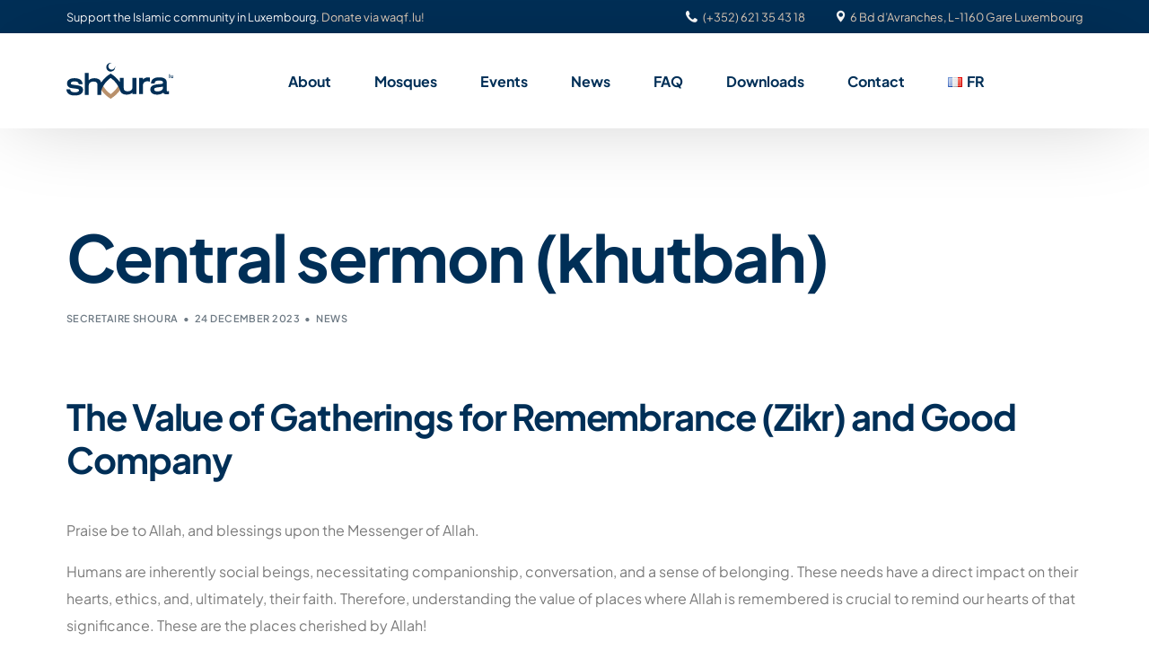

--- FILE ---
content_type: text/html; charset=UTF-8
request_url: https://shoura.lu/en/central-sermon-khutbah-4/
body_size: 23470
content:
<!doctype html><html lang="en-US"><head><script data-no-optimize="1">var litespeed_docref=sessionStorage.getItem("litespeed_docref");litespeed_docref&&(Object.defineProperty(document,"referrer",{get:function(){return litespeed_docref}}),sessionStorage.removeItem("litespeed_docref"));</script> <meta charset="UTF-8"><meta name="viewport" content="width=device-width, initial-scale=1"><link rel="profile" href="https://gmpg.org/xfn/11"> <script type="litespeed/javascript">var uicore_animations_list={"Fading":{"fadeIn":"Fade In","fadeInDown":"Fade In Down","fadeInLeft":"Fade In Left","fadeInRight":"Fade In Right","fadeInUp":"Fade In Up"},"Zooming":{"zoomIn":"Zoom In","zoomInDown":"Zoom In Down","zoomInLeft":"Zoom In Left","zoomInRight":"Zoom In Right","zoomInUp":"Zoom In Up"},"Bouncing":{"bounceIn":"Bounce In","bounceInDown":"Bounce In Down","bounceInLeft":"Bounce In Left","bounceInRight":"Bounce In Right","bounceInUp":"Bounce In Up"},"Sliding":{"slideInDown":"Slide In Down","slideInLeft":"Slide In Left","slideInRight":"Slide In Right","slideInUp":"Slide In Up"},"Rotating":{"rotateIn":"Rotate In","rotateInDownLeft":"Rotate In Down Left","rotateInDownRight":"Rotate In Down Right","rotateInUpLeft":"Rotate In Up Left","rotateInUpRight":"Rotate In Up Right"},"Attention Seekers":{"bounce":"Bounce","flash":"Flash","pulse":"Pulse","rubberBand":"Rubber Band","shake":"Shake","headShake":"Head Shake","swing":"Swing","tada":"Tada","wobble":"Wobble","jello":"Jello"},"Light Speed":{"lightSpeedIn":"Light Speed In"},"Specials":{"rollIn":"Roll In"}}</script> <meta name='robots' content='index, follow, max-image-preview:large, max-snippet:-1, max-video-preview:-1' /><link rel="alternate" href="https://shoura.lu/en/central-sermon-khutbah-4/" hreflang="en" /><link rel="alternate" href="https://shoura.lu/fr/preche-khoutba-central-4/" hreflang="fr" /><title>Central sermon (khutbah) - Shoura</title><link rel="canonical" href="https://shoura.lu/en/central-sermon-khutbah-4/" /><meta property="og:locale" content="en_US" /><meta property="og:locale:alternate" content="fr_FR" /><meta property="og:type" content="article" /><meta property="og:title" content="Central sermon (khutbah) - Shoura" /><meta property="og:description" content="The Value of Gatherings for Remembrance (Zikr) and Good Company Praise be [&hellip;]" /><meta property="og:url" content="https://shoura.lu/en/central-sermon-khutbah-4/" /><meta property="og:site_name" content="Shoura" /><meta property="article:publisher" content="https://www.facebook.com/shoura.lu/" /><meta property="article:published_time" content="2023-12-24T15:41:36+00:00" /><meta property="article:modified_time" content="2023-12-26T14:36:13+00:00" /><meta property="og:image" content="https://shoura.lu/wp-content/uploads/2023/12/Design-ohne-Titel-9.png" /><meta property="og:image:width" content="1080" /><meta property="og:image:height" content="1080" /><meta property="og:image:type" content="image/png" /><meta name="author" content="secretaire shoura" /><meta name="twitter:card" content="summary_large_image" /><meta name="twitter:label1" content="Written by" /><meta name="twitter:data1" content="secretaire shoura" /><meta name="twitter:label2" content="Est. reading time" /><meta name="twitter:data2" content="5 minutes" /> <script type="application/ld+json" class="yoast-schema-graph">{"@context":"https://schema.org","@graph":[{"@type":"Article","@id":"https://shoura.lu/en/central-sermon-khutbah-4/#article","isPartOf":{"@id":"https://shoura.lu/en/central-sermon-khutbah-4/"},"author":{"name":"secretaire shoura","@id":"https://shoura.lu/en/home/#/schema/person/d442c63ee5b5925ef039e15f388ccdda"},"headline":"Central sermon (khutbah)","datePublished":"2023-12-24T15:41:36+00:00","dateModified":"2023-12-26T14:36:13+00:00","mainEntityOfPage":{"@id":"https://shoura.lu/en/central-sermon-khutbah-4/"},"wordCount":857,"publisher":{"@id":"https://shoura.lu/en/home/#organization"},"image":{"@id":"https://shoura.lu/en/central-sermon-khutbah-4/#primaryimage"},"thumbnailUrl":"https://shoura.lu/wp-content/uploads/2023/12/Design-ohne-Titel-9.png","articleSection":["News"],"inLanguage":"en-US"},{"@type":"WebPage","@id":"https://shoura.lu/en/central-sermon-khutbah-4/","url":"https://shoura.lu/en/central-sermon-khutbah-4/","name":"Central sermon (khutbah) - Shoura","isPartOf":{"@id":"https://shoura.lu/en/home/#website"},"primaryImageOfPage":{"@id":"https://shoura.lu/en/central-sermon-khutbah-4/#primaryimage"},"image":{"@id":"https://shoura.lu/en/central-sermon-khutbah-4/#primaryimage"},"thumbnailUrl":"https://shoura.lu/wp-content/uploads/2023/12/Design-ohne-Titel-9.png","datePublished":"2023-12-24T15:41:36+00:00","dateModified":"2023-12-26T14:36:13+00:00","breadcrumb":{"@id":"https://shoura.lu/en/central-sermon-khutbah-4/#breadcrumb"},"inLanguage":"en-US","potentialAction":[{"@type":"ReadAction","target":["https://shoura.lu/en/central-sermon-khutbah-4/"]}]},{"@type":"ImageObject","inLanguage":"en-US","@id":"https://shoura.lu/en/central-sermon-khutbah-4/#primaryimage","url":"https://shoura.lu/wp-content/uploads/2023/12/Design-ohne-Titel-9.png","contentUrl":"https://shoura.lu/wp-content/uploads/2023/12/Design-ohne-Titel-9.png","width":1080,"height":1080},{"@type":"BreadcrumbList","@id":"https://shoura.lu/en/central-sermon-khutbah-4/#breadcrumb","itemListElement":[{"@type":"ListItem","position":1,"name":"Home","item":"https://shoura.lu/en/home/"},{"@type":"ListItem","position":2,"name":"Central sermon (khutbah)"}]},{"@type":"WebSite","@id":"https://shoura.lu/en/home/#website","url":"https://shoura.lu/en/home/","name":"Shoura","description":"Assembly of the Muslim Community of the Grand Duchy of Luxembourg","publisher":{"@id":"https://shoura.lu/en/home/#organization"},"potentialAction":[{"@type":"SearchAction","target":{"@type":"EntryPoint","urlTemplate":"https://shoura.lu/en/home/?s={search_term_string}"},"query-input":{"@type":"PropertyValueSpecification","valueRequired":true,"valueName":"search_term_string"}}],"inLanguage":"en-US"},{"@type":"Organization","@id":"https://shoura.lu/en/home/#organization","name":"Shoura","url":"https://shoura.lu/en/home/","logo":{"@type":"ImageObject","inLanguage":"en-US","@id":"https://shoura.lu/en/home/#/schema/logo/image/","url":"https://shoura.lu/wp-content/uploads/2023/05/Asset-1.svg","contentUrl":"https://shoura.lu/wp-content/uploads/2023/05/Asset-1.svg","width":263,"height":88,"caption":"Shoura"},"image":{"@id":"https://shoura.lu/en/home/#/schema/logo/image/"},"sameAs":["https://www.facebook.com/shoura.lu/","https://www.instagram.com/shoura.lu/"]},{"@type":"Person","@id":"https://shoura.lu/en/home/#/schema/person/d442c63ee5b5925ef039e15f388ccdda","name":"secretaire shoura","image":{"@type":"ImageObject","inLanguage":"en-US","@id":"https://shoura.lu/en/home/#/schema/person/image/","url":"https://shoura.lu/wp-content/litespeed/avatar/0f3673384bb811584966614632b5749d.jpg?ver=1768993137","contentUrl":"https://shoura.lu/wp-content/litespeed/avatar/0f3673384bb811584966614632b5749d.jpg?ver=1768993137","caption":"secretaire shoura"},"url":"https://shoura.lu/en/author/secretaire/"}]}</script> <link rel='dns-prefetch' href='//fonts.googleapis.com' /><link rel="alternate" type="application/rss+xml" title="Shoura &raquo; Feed" href="https://shoura.lu/en/feed/" /><link rel="alternate" type="application/rss+xml" title="Shoura &raquo; Comments Feed" href="https://shoura.lu/en/comments/feed/" /><link rel="alternate" title="oEmbed (JSON)" type="application/json+oembed" href="https://shoura.lu/wp-json/oembed/1.0/embed?url=https%3A%2F%2Fshoura.lu%2Fen%2Fcentral-sermon-khutbah-4%2F&#038;lang=en" /><link rel="alternate" title="oEmbed (XML)" type="text/xml+oembed" href="https://shoura.lu/wp-json/oembed/1.0/embed?url=https%3A%2F%2Fshoura.lu%2Fen%2Fcentral-sermon-khutbah-4%2F&#038;format=xml&#038;lang=en" /><style id='wp-img-auto-sizes-contain-inline-css'>img:is([sizes=auto i],[sizes^="auto," i]){contain-intrinsic-size:3000px 1500px}
/*# sourceURL=wp-img-auto-sizes-contain-inline-css */</style><link data-optimized="2" rel="stylesheet" href="https://shoura.lu/wp-content/litespeed/css/0bdff7b58e7f00ebbe67f7a1476087d5.css?ver=52f4f" /><style id='classic-theme-styles-inline-css'>/*! This file is auto-generated */
.wp-block-button__link{color:#fff;background-color:#32373c;border-radius:9999px;box-shadow:none;text-decoration:none;padding:calc(.667em + 2px) calc(1.333em + 2px);font-size:1.125em}.wp-block-file__button{background:#32373c;color:#fff;text-decoration:none}
/*# sourceURL=/wp-includes/css/classic-themes.min.css */</style><style id='global-styles-inline-css'>:root{--wp--preset--aspect-ratio--square: 1;--wp--preset--aspect-ratio--4-3: 4/3;--wp--preset--aspect-ratio--3-4: 3/4;--wp--preset--aspect-ratio--3-2: 3/2;--wp--preset--aspect-ratio--2-3: 2/3;--wp--preset--aspect-ratio--16-9: 16/9;--wp--preset--aspect-ratio--9-16: 9/16;--wp--preset--color--black: #000000;--wp--preset--color--cyan-bluish-gray: #abb8c3;--wp--preset--color--white: #ffffff;--wp--preset--color--pale-pink: #f78da7;--wp--preset--color--vivid-red: #cf2e2e;--wp--preset--color--luminous-vivid-orange: #ff6900;--wp--preset--color--luminous-vivid-amber: #fcb900;--wp--preset--color--light-green-cyan: #7bdcb5;--wp--preset--color--vivid-green-cyan: #00d084;--wp--preset--color--pale-cyan-blue: #8ed1fc;--wp--preset--color--vivid-cyan-blue: #0693e3;--wp--preset--color--vivid-purple: #9b51e0;--wp--preset--gradient--vivid-cyan-blue-to-vivid-purple: linear-gradient(135deg,rgb(6,147,227) 0%,rgb(155,81,224) 100%);--wp--preset--gradient--light-green-cyan-to-vivid-green-cyan: linear-gradient(135deg,rgb(122,220,180) 0%,rgb(0,208,130) 100%);--wp--preset--gradient--luminous-vivid-amber-to-luminous-vivid-orange: linear-gradient(135deg,rgb(252,185,0) 0%,rgb(255,105,0) 100%);--wp--preset--gradient--luminous-vivid-orange-to-vivid-red: linear-gradient(135deg,rgb(255,105,0) 0%,rgb(207,46,46) 100%);--wp--preset--gradient--very-light-gray-to-cyan-bluish-gray: linear-gradient(135deg,rgb(238,238,238) 0%,rgb(169,184,195) 100%);--wp--preset--gradient--cool-to-warm-spectrum: linear-gradient(135deg,rgb(74,234,220) 0%,rgb(151,120,209) 20%,rgb(207,42,186) 40%,rgb(238,44,130) 60%,rgb(251,105,98) 80%,rgb(254,248,76) 100%);--wp--preset--gradient--blush-light-purple: linear-gradient(135deg,rgb(255,206,236) 0%,rgb(152,150,240) 100%);--wp--preset--gradient--blush-bordeaux: linear-gradient(135deg,rgb(254,205,165) 0%,rgb(254,45,45) 50%,rgb(107,0,62) 100%);--wp--preset--gradient--luminous-dusk: linear-gradient(135deg,rgb(255,203,112) 0%,rgb(199,81,192) 50%,rgb(65,88,208) 100%);--wp--preset--gradient--pale-ocean: linear-gradient(135deg,rgb(255,245,203) 0%,rgb(182,227,212) 50%,rgb(51,167,181) 100%);--wp--preset--gradient--electric-grass: linear-gradient(135deg,rgb(202,248,128) 0%,rgb(113,206,126) 100%);--wp--preset--gradient--midnight: linear-gradient(135deg,rgb(2,3,129) 0%,rgb(40,116,252) 100%);--wp--preset--font-size--small: 13px;--wp--preset--font-size--medium: 20px;--wp--preset--font-size--large: 36px;--wp--preset--font-size--x-large: 42px;--wp--preset--spacing--20: 0.44rem;--wp--preset--spacing--30: 0.67rem;--wp--preset--spacing--40: 1rem;--wp--preset--spacing--50: 1.5rem;--wp--preset--spacing--60: 2.25rem;--wp--preset--spacing--70: 3.38rem;--wp--preset--spacing--80: 5.06rem;--wp--preset--shadow--natural: 6px 6px 9px rgba(0, 0, 0, 0.2);--wp--preset--shadow--deep: 12px 12px 50px rgba(0, 0, 0, 0.4);--wp--preset--shadow--sharp: 6px 6px 0px rgba(0, 0, 0, 0.2);--wp--preset--shadow--outlined: 6px 6px 0px -3px rgb(255, 255, 255), 6px 6px rgb(0, 0, 0);--wp--preset--shadow--crisp: 6px 6px 0px rgb(0, 0, 0);}:where(.is-layout-flex){gap: 0.5em;}:where(.is-layout-grid){gap: 0.5em;}body .is-layout-flex{display: flex;}.is-layout-flex{flex-wrap: wrap;align-items: center;}.is-layout-flex > :is(*, div){margin: 0;}body .is-layout-grid{display: grid;}.is-layout-grid > :is(*, div){margin: 0;}:where(.wp-block-columns.is-layout-flex){gap: 2em;}:where(.wp-block-columns.is-layout-grid){gap: 2em;}:where(.wp-block-post-template.is-layout-flex){gap: 1.25em;}:where(.wp-block-post-template.is-layout-grid){gap: 1.25em;}.has-black-color{color: var(--wp--preset--color--black) !important;}.has-cyan-bluish-gray-color{color: var(--wp--preset--color--cyan-bluish-gray) !important;}.has-white-color{color: var(--wp--preset--color--white) !important;}.has-pale-pink-color{color: var(--wp--preset--color--pale-pink) !important;}.has-vivid-red-color{color: var(--wp--preset--color--vivid-red) !important;}.has-luminous-vivid-orange-color{color: var(--wp--preset--color--luminous-vivid-orange) !important;}.has-luminous-vivid-amber-color{color: var(--wp--preset--color--luminous-vivid-amber) !important;}.has-light-green-cyan-color{color: var(--wp--preset--color--light-green-cyan) !important;}.has-vivid-green-cyan-color{color: var(--wp--preset--color--vivid-green-cyan) !important;}.has-pale-cyan-blue-color{color: var(--wp--preset--color--pale-cyan-blue) !important;}.has-vivid-cyan-blue-color{color: var(--wp--preset--color--vivid-cyan-blue) !important;}.has-vivid-purple-color{color: var(--wp--preset--color--vivid-purple) !important;}.has-black-background-color{background-color: var(--wp--preset--color--black) !important;}.has-cyan-bluish-gray-background-color{background-color: var(--wp--preset--color--cyan-bluish-gray) !important;}.has-white-background-color{background-color: var(--wp--preset--color--white) !important;}.has-pale-pink-background-color{background-color: var(--wp--preset--color--pale-pink) !important;}.has-vivid-red-background-color{background-color: var(--wp--preset--color--vivid-red) !important;}.has-luminous-vivid-orange-background-color{background-color: var(--wp--preset--color--luminous-vivid-orange) !important;}.has-luminous-vivid-amber-background-color{background-color: var(--wp--preset--color--luminous-vivid-amber) !important;}.has-light-green-cyan-background-color{background-color: var(--wp--preset--color--light-green-cyan) !important;}.has-vivid-green-cyan-background-color{background-color: var(--wp--preset--color--vivid-green-cyan) !important;}.has-pale-cyan-blue-background-color{background-color: var(--wp--preset--color--pale-cyan-blue) !important;}.has-vivid-cyan-blue-background-color{background-color: var(--wp--preset--color--vivid-cyan-blue) !important;}.has-vivid-purple-background-color{background-color: var(--wp--preset--color--vivid-purple) !important;}.has-black-border-color{border-color: var(--wp--preset--color--black) !important;}.has-cyan-bluish-gray-border-color{border-color: var(--wp--preset--color--cyan-bluish-gray) !important;}.has-white-border-color{border-color: var(--wp--preset--color--white) !important;}.has-pale-pink-border-color{border-color: var(--wp--preset--color--pale-pink) !important;}.has-vivid-red-border-color{border-color: var(--wp--preset--color--vivid-red) !important;}.has-luminous-vivid-orange-border-color{border-color: var(--wp--preset--color--luminous-vivid-orange) !important;}.has-luminous-vivid-amber-border-color{border-color: var(--wp--preset--color--luminous-vivid-amber) !important;}.has-light-green-cyan-border-color{border-color: var(--wp--preset--color--light-green-cyan) !important;}.has-vivid-green-cyan-border-color{border-color: var(--wp--preset--color--vivid-green-cyan) !important;}.has-pale-cyan-blue-border-color{border-color: var(--wp--preset--color--pale-cyan-blue) !important;}.has-vivid-cyan-blue-border-color{border-color: var(--wp--preset--color--vivid-cyan-blue) !important;}.has-vivid-purple-border-color{border-color: var(--wp--preset--color--vivid-purple) !important;}.has-vivid-cyan-blue-to-vivid-purple-gradient-background{background: var(--wp--preset--gradient--vivid-cyan-blue-to-vivid-purple) !important;}.has-light-green-cyan-to-vivid-green-cyan-gradient-background{background: var(--wp--preset--gradient--light-green-cyan-to-vivid-green-cyan) !important;}.has-luminous-vivid-amber-to-luminous-vivid-orange-gradient-background{background: var(--wp--preset--gradient--luminous-vivid-amber-to-luminous-vivid-orange) !important;}.has-luminous-vivid-orange-to-vivid-red-gradient-background{background: var(--wp--preset--gradient--luminous-vivid-orange-to-vivid-red) !important;}.has-very-light-gray-to-cyan-bluish-gray-gradient-background{background: var(--wp--preset--gradient--very-light-gray-to-cyan-bluish-gray) !important;}.has-cool-to-warm-spectrum-gradient-background{background: var(--wp--preset--gradient--cool-to-warm-spectrum) !important;}.has-blush-light-purple-gradient-background{background: var(--wp--preset--gradient--blush-light-purple) !important;}.has-blush-bordeaux-gradient-background{background: var(--wp--preset--gradient--blush-bordeaux) !important;}.has-luminous-dusk-gradient-background{background: var(--wp--preset--gradient--luminous-dusk) !important;}.has-pale-ocean-gradient-background{background: var(--wp--preset--gradient--pale-ocean) !important;}.has-electric-grass-gradient-background{background: var(--wp--preset--gradient--electric-grass) !important;}.has-midnight-gradient-background{background: var(--wp--preset--gradient--midnight) !important;}.has-small-font-size{font-size: var(--wp--preset--font-size--small) !important;}.has-medium-font-size{font-size: var(--wp--preset--font-size--medium) !important;}.has-large-font-size{font-size: var(--wp--preset--font-size--large) !important;}.has-x-large-font-size{font-size: var(--wp--preset--font-size--x-large) !important;}
:where(.wp-block-post-template.is-layout-flex){gap: 1.25em;}:where(.wp-block-post-template.is-layout-grid){gap: 1.25em;}
:where(.wp-block-term-template.is-layout-flex){gap: 1.25em;}:where(.wp-block-term-template.is-layout-grid){gap: 1.25em;}
:where(.wp-block-columns.is-layout-flex){gap: 2em;}:where(.wp-block-columns.is-layout-grid){gap: 2em;}
:root :where(.wp-block-pullquote){font-size: 1.5em;line-height: 1.6;}
/*# sourceURL=global-styles-inline-css */</style> <script type="litespeed/javascript" data-src="https://shoura.lu/wp-includes/js/jquery/jquery.min.js" id="jquery-core-js"></script> <link rel="https://api.w.org/" href="https://shoura.lu/wp-json/" /><link rel="alternate" title="JSON" type="application/json" href="https://shoura.lu/wp-json/wp/v2/posts/4280" /><link rel="EditURI" type="application/rsd+xml" title="RSD" href="https://shoura.lu/xmlrpc.php?rsd" /><meta name="generator" content="WordPress 6.9" /><link rel='shortlink' href='https://shoura.lu/?p=4280' /><meta name="cdp-version" content="1.5.0" /><meta name="generator" content="Elementor 3.34.2; features: e_font_icon_svg, additional_custom_breakpoints; settings: css_print_method-external, google_font-enabled, font_display-swap"><meta name="theme-color" content="#FFFFFF" /><link rel="shortcut icon" href="https://shoura.lu/wp-content/uploads/2023/05/Shoura-favicon-2.svg" ><link rel="icon" href="https://shoura.lu/wp-content/uploads/2023/05/Shoura-favicon-2.svg" ><link rel="apple-touch-icon" sizes="152x152" href="https://shoura.lu/wp-content/uploads/2023/05/Shoura-favicon-2.svg"><link rel="apple-touch-icon" sizes="120x120" href="https://shoura.lu/wp-content/uploads/2023/05/Shoura-favicon-2.svg"><link rel="apple-touch-icon" sizes="76x76" href="https://shoura.lu/wp-content/uploads/2023/05/Shoura-favicon-2.svg"><link rel="apple-touch-icon" href="https://shoura.lu/wp-content/uploads/2023/05/Shoura-favicon-2.svg"><style>.e-con.e-parent:nth-of-type(n+4):not(.e-lazyloaded):not(.e-no-lazyload),
				.e-con.e-parent:nth-of-type(n+4):not(.e-lazyloaded):not(.e-no-lazyload) * {
					background-image: none !important;
				}
				@media screen and (max-height: 1024px) {
					.e-con.e-parent:nth-of-type(n+3):not(.e-lazyloaded):not(.e-no-lazyload),
					.e-con.e-parent:nth-of-type(n+3):not(.e-lazyloaded):not(.e-no-lazyload) * {
						background-image: none !important;
					}
				}
				@media screen and (max-height: 640px) {
					.e-con.e-parent:nth-of-type(n+2):not(.e-lazyloaded):not(.e-no-lazyload),
					.e-con.e-parent:nth-of-type(n+2):not(.e-lazyloaded):not(.e-no-lazyload) * {
						background-image: none !important;
					}
				}</style><link rel="icon" href="https://shoura.lu/wp-content/uploads/2023/05/Shoura-favicon-2.svg" sizes="32x32" /><link rel="icon" href="https://shoura.lu/wp-content/uploads/2023/05/Shoura-favicon-2.svg" sizes="192x192" /><link rel="apple-touch-icon" href="https://shoura.lu/wp-content/uploads/2023/05/Shoura-favicon-2.svg" /><meta name="msapplication-TileImage" content="https://shoura.lu/wp-content/uploads/2023/05/Shoura-favicon-2.svg" /><style id="wp-custom-css">@media only screen and (min-width: 992px) {
	.tribe-events-l-container {
		padding-top: 200px !important;
		 padding-left: 22px !important;
    padding-right: 22px !important;
	}
	#tribe-events-pg-template {
		padding-top: 230px !important;
		max-width: 1250px !important;
	}
	.tribe-events-event-image img {
		width: 100% !Important;
	}

}

@media only screen and (max-width: 768px ) {
	.tribe-events-l-container {
		padding-top: 120px !important;
		padding-left: 32px !important;
    padding-right: 32px !important;
	}
	.tribe-events-event-image img {
	   width: 100%;
    height: 350px;
    object-fit: fill;
}
	#tribe-events-pg-template {
		padding-top: 70px;
	}
	.single_event_listing {
		margin-top: 120px;
		margin-bottom: 40px;
	}

}

.tribe-common-c-btn  {
	background-color: #E6D1BC !important;
	color: #002F57 !important;
}
.tribe-common-c-btn:hover {
	background-color: #002F57 !important;
	color: #EFF4FF !important;
}
.tribe-events-c-subscribe-dropdown__container {
	display: none !important;
}
.tribe-events-back a,
.tribe-events-single-event-title,
.tribe-event-date-start,
.tribe-events-content,
.tribe-events-event-meta,
.tribe-common .tribe-common-b2,
.tribe-events .tribe-events-calendar-list__event-title,
.tribe-events .tribe-events-calendar-list__event-title-link,
.tribe-common--breakpoint-full.tribe-events .tribe-events-c-top-bar__datepicker-desktop, 
.tribe-events-c-messages__message-list-item-link {
	color: #002F57 !important;
}
.tribe-common .tribe-common-anchor-thin-alt {
	border-bottom: 1px solid #002F57 !important;
}
.tribe-common .tribe-common-c-svgicon--messages-not-found .tribe-common-c-svgicon__svg-stroke {
	stroke: #002F57 !important;
}

.single_event_listing {
	margin-top: 200px;
	margin-bottom: 120px;
}

.wpem-event-layout-wrapper {
	border-radius: 12px !important;
  border: none !important;
	background: #FAFCFF;
	transition: all .65s cubic-bezier(.23,1,.32,1) !important;
	height: 500px !important;
	line-height: 1.4 !important;
}
.wpem-event-details {
	padding: 24px 40px !important;
}
.wpem-heading-text {
	font-size: 17px !important;
	color: #002E57 !important;
}
.wpem-event-date-time-text, 
.wpem-event-location-text {
	color: rgb(124, 124, 124) !important;
}
.wpem-event-banner {
	height: 327px;
}
.wpem-event-banner-img {
	height: 100% !important;
}

.chosen-single {
		color: rgb(124, 124, 124) !important;
}
.wpem-event-layout-wrapper:hover {
	box-shadow: 0px 40px 80px 0px rgba(0, 46.99999999999997, 87, 0.05)!important;
}
#search_categories,
#search_event_types,
#search_location, 
#search_keywords {
	-webkit-text-fill-color: rgb(124, 124, 124) !important;
	color: rgb(124, 124, 124) !important;
	font-size: 16px !important;
}
.wpem-event-listings-header {
	display: none !important;
}
.wpem-from-date {
	display: none !important;
}
button .comiseo-daterangepicker-triggerbutton.ui-button {
	width: 100% !important;
}
.search_events .wpem-row:first-child {
	width: calc(100% + 62px);
}
@media only screen and (max-width: 768px ) {
	.single_event_listing {
		margin-top: 120px;
	  margin-bottom: 60px;
	}
}
	.wpem-event-listings-header .wpem-heading-text {
		display:none;
	}

.grecaptcha-badge {
visibility: hidden !important;
}

.qmn_radio_answers.mlwRequiredRadio label {
    display: flex;
    flex-direction: row;
    align-items: center;
    gap: 8px;
    cursor: pointer;
}

.qmn_radio_answers.mlwRequiredRadio input[type="radio"] {
    order: 0; /* ensures button is first */
    margin: 0;
}</style></head><body class="wp-singular post-template-default single single-post postid-4280 single-format-standard wp-embed-responsive wp-theme-vault vault ui-a-dsmm-slide  uicore-blog elementor-default elementor-kit-6 modula-best-grid-gallery"><div class="uicore-body-content"><div id="uicore-page"><div class="uicore uicore-top-bar elementor-section elementor-section-boxed "
><div class="uicore elementor-container"><div class="ui-tb-col-1 uicore-animate"><p>Support the Islamic community in Luxembourg. <a data-mce-href="http://www.waqf.lu" href="http://www.waqf.lu">Donate via waqf.lu!</a></p></div><div class="ui-tb-col-2 uicore-animate"><p><span class="uicore-icon-wrapp"><i class="uicore-i-phone" style="font-size:100%; color:inherit; padding-left:0; padding-right:0;" ></i> &nbsp; &nbsp;<a href="tel:(+352) 621 35 43 18" data-mce-href="tel:(+352) 621 35 43 18">(+352) 621 35 43 18</a> </span><span class="uicore-icon-wrapp"><i class="uicore-i-map-pin" style="font-size:100%; color:inherit; padding-left:35px; padding-right:0;" ></i>&nbsp; &nbsp;<a data-mce-href="https://shoura.lu" href="https://shoura.lu">6 Bd d’Avranches, L-1160 Gare Luxembourg</a> </span></p></div></div></div><div class="uicore-progress-bar"></div><div data-uils="header" data-uils-title="Header" id="wrapper-navbar" itemscope itemtype="http://schema.org/WebSite" class="uicore uicore-navbar elementor-section elementor-section-boxed uicore-h-classic "><div class="uicore-header-wrapper"><nav class="uicore elementor-container"><div class="uicore-branding" data-uils="header-branding" data-uils-title="Site Logo">
<a href="https://shoura.lu/en/home/" rel="home">
<img data-lazyloaded="1" src="[data-uri]" class="uicore uicore-logo uicore-main" data-src="https://shoura.lu/wp-content/uploads/2023/05/Asset-1.svg" alt="Shoura"/>
<img data-lazyloaded="1" src="[data-uri]" class="uicore uicore-logo uicore-second" data-src="https://shoura.lu/wp-content/uploads/2023/05/Asset-1.svg" alt="Shoura" />
<img data-lazyloaded="1" src="[data-uri]" class="uicore uicore-logo uicore-mobile-main" data-src="https://shoura.lu/wp-content/uploads/2023/05/Asset-1.svg" alt="Shoura" />
<img data-lazyloaded="1" src="[data-uri]" class="uicore uicore-logo uicore-mobile-second" data-src="https://shoura.lu/wp-content/uploads/2023/05/Asset-1.svg" alt="Shoura" />
</a></div><div class='uicore-nav-menu'><div class="uicore-menu-container uicore-nav"><ul data-uils="header-menu" data-uils-title="Navigation Menu" class="uicore-menu"><li class="menu-item menu-item-type-post_type menu-item-object-page menu-item-77"><a href="https://shoura.lu/en/about/"><span class="ui-menu-item-wrapper">About</span></a></li><li class="menu-item menu-item-type-post_type menu-item-object-page menu-item-184"><a href="https://shoura.lu/en/mosques/"><span class="ui-menu-item-wrapper">Mosques</span></a></li><li class="menu-item menu-item-type-post_type menu-item-object-page menu-item-2588"><a href="https://shoura.lu/en/events/"><span class="ui-menu-item-wrapper">Events</span></a></li><li class="menu-item menu-item-type-post_type menu-item-object-page menu-item-250"><a href="https://shoura.lu/en/news/"><span class="ui-menu-item-wrapper">News</span></a></li><li class="menu-item menu-item-type-post_type menu-item-object-page menu-item-234"><a href="https://shoura.lu/en/faq/"><span class="ui-menu-item-wrapper">FAQ</span></a></li><li class="menu-item menu-item-type-post_type menu-item-object-page menu-item-310"><a href="https://shoura.lu/en/downloads/"><span class="ui-menu-item-wrapper">Downloads</span></a></li><li class="menu-item menu-item-type-post_type menu-item-object-page menu-item-2754"><a href="https://shoura.lu/en/contact/"><span class="ui-menu-item-wrapper">Contact</span></a></li><li class="lang-item lang-item-42 lang-item-fr lang-item-first menu-item menu-item-type-custom menu-item-object-custom menu-item-2139-fr"><a href="https://shoura.lu/fr/preche-khoutba-central-4/" hreflang="fr-FR" lang="fr-FR"><span class="ui-menu-item-wrapper"><img src="[data-uri]" alt="" width="16" height="11" style="width: 16px; height: 11px;" /><span style="margin-left:0.3em;">FR</span></span></a></li></ul></div></div>
<button type="button" class="uicore-toggle uicore-ham" aria-label="mobile-menu">
<span class="bars">
<span class="bar"></span>
<span class="bar"></span>
<span class="bar"></span>
</span>
</button></nav></div></div><div id="content" class="uicore-content"> <script id="uicore-page-transition" type="litespeed/javascript">window.onload=window.onpageshow=function(){}</script><div id="primary" class="content-area"><main id="main" class="site-main elementor-section elementor-section-boxed uicore"><div class="uicore elementor-container uicore-content-wrapper uicore-blog-animation"><div class="uicore-type-post uicore-post-content uicore-animate"><article id="post-4280" class="blog-fonts post-4280 post type-post status-publish format-standard has-post-thumbnail hentry category-news"><header class="uicore-single-header "><h1 class="entry-title uicore-animate">Central sermon (khutbah)</h1><div class="uicore-entry-meta uicore-animate"><div><a href="https://shoura.lu/en/author/secretaire/" title="Posts by secretaire shoura" rel="author">secretaire shoura</a><span class="uicore-meta-separator"></span></div><span class="ui-blog-date ui-published">24 December 2023 </span><span class="uicore-meta-separator"></span><div class="uicore-post-category uicore-body"><a href="https://shoura.lu/en/category/news/" rel="category tag">News</a></div></div></header><div class="entry-content"><h2 class="wp-block-heading">The Value of Gatherings for Remembrance (Zikr) and Good Company</h2><p>Praise be to Allah, and blessings upon the Messenger of Allah.</p><p>Humans are inherently social beings, necessitating companionship, conversation, and a sense of belonging. These needs have a direct impact on their hearts, ethics, and, ultimately, their faith. Therefore, understanding the value of places where Allah is remembered is crucial to remind our hearts of that significance. These are the places cherished by Allah!</p><p>Abu Sa‘īd al-Khudri (may Allah be pleased with him) reported: Mu‘āwiyah (may Allah be pleased with him) came upon a group of people sitting in a circle in the mosque, and he asked them: &#8220;What made you sit together?&#8221; They replied: &#8220;We are sitting together to remember Allah.&#8221; He said: &#8220;I adjure you by Allah to tell me whether nothing else has made you sit together.&#8221; They replied: &#8220;By Allah! We are sitting only for this purpose.&#8221; Then, he said: &#8220;I did not adjure you because I suspected you. I am the least one to narrate from the Prophet (may Allah&#8217;s peace and blessings be upon him) among all his close Companions. However, the Messenger of Allah (may Allah&#8217;s peace and blessings be upon him) came upon a group of his Companions sitting in a circle and said: &#8216;What made you sit together?&#8217; They replied: &#8216;We are sitting together to remember Allah and praise Him for guiding us to Islam and bestowing favors on us.&#8217; Then, he said: &#8216;I adjure you by Allah to tell me whether nothing else has made you sit together.&#8217; They said: &#8216;By Allah! We are sitting only for this purpose.&#8217; He said: &#8216;I did not adjure you because I suspected you, but Jibrīl (Gabriel) came and told me that Allah is taking pride in you before the angels.'&#8221;</p><p>These are the places that attract Allah&#8217;s mercy and forgiveness. In an authentic narration from Sahih Muslim, Abu Huraira, may Allah be pleased with him, reported that the Prophet, peace be upon him, said, &#8216;Indeed, Allah, Blessed and Exalted, has angels who travel the roads seeking gatherings of remembrance. When they find a gathering in which Allah is remembered, they sit with them and cover each other with their wings until they fill the space between them and the lowest heaven. When they disperse, they ascend to the heavens, and Allah knows best about them. He asks them, though He is more knowledgeable: From where have you come? They say: We come from Your servants on Earth who glorify You, praise You, declare Your greatness, and ask for Your forgiveness. What do they ask of Me? They say: They ask for Your Paradise. Have they seen My Paradise? They say: No, O Lord. What would it be if they saw My Paradise? They say: And seek refuge with You. From what do they seek refuge with Me? They say: From Your Hellfire. Have they seen My Hellfire? They say: No. What would it be if they saw My Hellfire? They say: And they seek Your forgiveness. So Allah says: I have forgiven them and given them what they asked for and granted them protection. They say: Our Lord, among them is a sinful servant who happened to pass by and sat down with them. Allah says: I have forgiven him as well; they are a people whose companion does not suffer.&#8217;</p><p>Sitting to listen to the words of Allah is the greatest honor, and in those places, Allah&#8217;s mercy manifests. Abu Huraira, may Allah be pleased with him, reported that the Prophet, peace be upon him, said, &#8216;No group of people gathers in one of the houses of Allah, reciting the Book of Allah and studying it among themselves, except that tranquility descends upon them, mercy envelops them, the angels surround them, and Allah mentions them to those in His presence.&#8217;</p><p>Your personal character and mood depend on your surroundings and the people you associate with.</p><p>Ibrahim al-Nakha&#8217;i said: Alqamah went to the Levant, and when he entered the mosque, he prayed, &#8216;O Allah, facilitate for me the company of a righteous person.&#8217; So he sat next to Abu al-Darda.</p><p>Abu al-Darda asked, &#8216;Who are you?&#8217; Alqamah replied, &#8216;I am from Kufa.&#8217; Abu al-Darda asked, &#8216;Is there not among you or from you the one with a secret that no one else knows?&#8217; He meant Hudhayfah. Alqamah said, &#8216;Yes.&#8217; Abu al-Darda asked, &#8216;Is there not among you or from you the one whom Allah has guaranteed protection from Satan in the words of His Prophet?&#8217; He meant Ammar. Alqamah said, &#8216;Yes.&#8217; Abu al-Darda asked, &#8216;Is there not among you or from you the one with the toothstick or secrets?&#8217; He meant Abdullah bin Umar. Alqamah said, &#8216;Yes.&#8217; Abu al-Darda said, &#8216;You are welcome.&#8217; (Narrated by al-Bukhari)</p><p>Ahmed Khaled Tawfik said, &#8220;I believe that a person&#8217;s misery arises from associating with those who do not understand him and continually misinterpret him. Human misery does not stem from the lack of companionship but from the lack of suitable companionship.&#8221;</p><p>O Allah, facilitate for us the company of righteous people! Amen.</p><figure class="wp-block-image size-large"><img data-lazyloaded="1" src="[data-uri]" fetchpriority="high" decoding="async" width="900" height="1024" data-src="https://shoura.lu/wp-content/uploads/2023/12/WhatsApp-Image-2023-12-24-a-16.33.07_811653e0-2-900x1024.jpg.webp" alt="" class="wp-image-4281" data-srcset="https://shoura.lu/wp-content/uploads/2023/12/WhatsApp-Image-2023-12-24-a-16.33.07_811653e0-2-900x1024.jpg.webp 900w, https://shoura.lu/wp-content/uploads/2023/12/WhatsApp-Image-2023-12-24-a-16.33.07_811653e0-2-264x300.jpg.webp 264w, https://shoura.lu/wp-content/uploads/2023/12/WhatsApp-Image-2023-12-24-a-16.33.07_811653e0-2-768x874.jpg.webp 768w, https://shoura.lu/wp-content/uploads/2023/12/WhatsApp-Image-2023-12-24-a-16.33.07_811653e0-2-1350x1536.jpg.webp 1350w, https://shoura.lu/wp-content/uploads/2023/12/WhatsApp-Image-2023-12-24-a-16.33.07_811653e0-2-571x650.jpg.webp 571w, https://shoura.lu/wp-content/uploads/2023/12/WhatsApp-Image-2023-12-24-a-16.33.07_811653e0-2.jpg.webp 1800w" data-sizes="(max-width: 900px) 100vw, 900px" /></figure></div><footer class="entry-footer"></footer></article><hr/><div class="ui-post-nav"><div class="ui-post-nav-item ui-prev">
<a href="https://shoura.lu/en/arabic-language-day/" rel="prev">
<svg version="1.1" xmlns="http://www.w3.org/2000/svg" xmlns:xlink="http://www.w3.org/1999/xlink" fill="none" stroke="#444" stroke-width="2" x="0px" y="0px" viewBox="0 0 24 24" xml:space="preserve" width="24" height="24">
<g>
<line stroke-miterlimit="10" x1="22" y1="12" x2="2" y2="12" stroke-linejoin="miter" stroke-linecap="butt"></line>
<polyline stroke-linecap="square" stroke-miterlimit="10" points="9,19 2,12 9,5 " stroke-linejoin="miter"></polyline>
</g>
</svg>
<span class="ui-post-nav-info">Previous Article</span><h4 title="The Arabic Language Day celebrated in Luxembourg">The Arabic Language Day celebrated in Luxembourg</h4>
</a></div><div class="ui-post-nav-item ui-next">
<a href="https://shoura.lu/en/central-sermon-khutbah-5/" rel="next">
<svg version="1.1" xmlns="http://www.w3.org/2000/svg" xmlns:xlink="http://www.w3.org/1999/xlink" fill="none" stroke="#444" stroke-width="2" x="0px" y="0px" viewBox="0 0 24 24" xml:space="preserve" width="24" height="24">
<g transform="rotate(180 12,12) ">
<line stroke-miterlimit="10" x1="22" y1="12" x2="2" y2="12" stroke-linejoin="miter" stroke-linecap="butt"></line>
<polyline stroke-linecap="square" stroke-miterlimit="10" points="9,19 2,12 9,5 " stroke-linejoin="miter"></polyline>
</g>
</svg>
<span class="ui-post-nav-info">Next Article</span><h4 title="Central sermon (khutbah)">Central sermon (khutbah)</h4>
</a></div></div></div></div><section class="ui-related-posts elementor-section elementor-section-boxed"><div class="uicore  elementor-container"><div class="uicore-row"><h3>You may also like</h3><div class="uicore-grid-container uicore-blog-grid uicore-grid-row uicore-grid uicore-landscape-ratio uicore-medium-space animate-3 ui-st-simple uicore-blog-widget"><div class="uicore-grid-item uicore-col-md-6 uicore-col-lg-4  uicore-zoom uicore-animate post-4933 post type-post status-publish format-standard has-post-thumbnail hentry category-news" ><article class="uicore-post"><div class="uicore-post-wrapper"><a href="https://shoura.lu/en/sadakatu-l-fitr-for-luxembourg-minimum-amount-per-family-member-10e/" title=" View Post: Sadakatu-l-Fitr for Luxembourg: Minimum Amount per Family Member 10€" ><div class="uicore-blog-img-container uicore-zoom-wrapper"><div class="uicore-cover-img" style="background-image: url(https://shoura.lu/wp-content/uploads/2024/03/20240311_FR_Sadakatu-l-Fitr-pour-le-Luxembourg-1-1-460x650.png)"></div></div></a><div class="uicore-post-info"><div class="uicore-post-info-wrapper">
<a href="https://shoura.lu/en/sadakatu-l-fitr-for-luxembourg-minimum-amount-per-family-member-10e/" title="View Post: Sadakatu-l-Fitr for Luxembourg: Minimum Amount per Family Member 10€ "><h4 class="uicore-post-title"><span>Sadakatu-l-Fitr for Luxembourg: Minimum Amount per Family Member 10€</span></h4>
</a></div></div></div></article></div><div class="uicore-grid-item uicore-col-md-6 uicore-col-lg-4  uicore-zoom uicore-animate post-7650 post type-post status-publish format-standard has-post-thumbnail hentry category-news" ><article class="uicore-post"><div class="uicore-post-wrapper"><a href="https://shoura.lu/en/fundraising-organized-by-the-quds-mosque/" title=" View Post: Fundraising Organized by the &#8220;Quds&#8221; Mosque" ><div class="uicore-blog-img-container uicore-zoom-wrapper"><div class="uicore-cover-img" style="background-image: url(https://shoura.lu/wp-content/uploads/2025/03/quds-A3-26.03.2025-364x650.png)"></div></div></a><div class="uicore-post-info"><div class="uicore-post-info-wrapper">
<a href="https://shoura.lu/en/fundraising-organized-by-the-quds-mosque/" title="View Post: Fundraising Organized by the &#8220;Quds&#8221; Mosque "><h4 class="uicore-post-title"><span>Fundraising Organized by the &#8220;Quds&#8221; Mosque</span></h4>
</a></div></div></div></article></div><div class="uicore-grid-item uicore-col-md-6 uicore-col-lg-4  uicore-zoom uicore-animate post-10272 post type-post status-publish format-standard has-post-thumbnail hentry category-khutbah" ><article class="uicore-post"><div class="uicore-post-wrapper"><a href="https://shoura.lu/en/central-khutbah-true-giants-draw-their-inspiration-from-the-hereafter/" title=" View Post: Central Khutbah: &#8220;True Giants Draw Their Inspiration from the Hereafter&#8221;" ><div class="uicore-blog-img-container uicore-zoom-wrapper"><div class="uicore-cover-img" style="background-image: url(https://shoura.lu/wp-content/uploads/2026/01/WhatsApp-Image-2026-01-02-at-16.18.51-3-650x300.jpeg)"></div></div></a><div class="uicore-post-info"><div class="uicore-post-info-wrapper">
<a href="https://shoura.lu/en/central-khutbah-true-giants-draw-their-inspiration-from-the-hereafter/" title="View Post: Central Khutbah: &#8220;True Giants Draw Their Inspiration from the Hereafter&#8221; "><h4 class="uicore-post-title"><span>Central Khutbah: &#8220;True Giants Draw Their Inspiration from the Hereafter&#8221;</span></h4>
</a></div></div></div></article></div></div></div></div></section></main></div></div><footer id="uicore-tb-footer" itemscope="itemscope" itemtype="https://schema.org/WPFooter" ><div data-elementor-type="uicore-tb" data-elementor-id="3066" class="elementor elementor-3066"><section class="elementor-section elementor-top-section elementor-element elementor-element-bb7bf1d elementor-section-boxed elementor-section-height-default elementor-section-height-default" data-id="bb7bf1d" data-element_type="section" data-settings="{&quot;background_background&quot;:&quot;classic&quot;}"><div class="elementor-container elementor-column-gap-default"><div class="elementor-column elementor-col-20 elementor-top-column elementor-element elementor-element-01ad683" data-id="01ad683" data-element_type="column"><div class="elementor-widget-wrap elementor-element-populated"><div class="elementor-element elementor-element-c28a70f elementor-widget elementor-widget-image" data-id="c28a70f" data-element_type="widget" data-widget_type="image.default"><div class="elementor-widget-container">
<img data-lazyloaded="1" src="[data-uri]" width="263" height="88" data-src="https://shoura.lu/wp-content/uploads/2023/05/Asset-3.svg" class="attachment-full size-full wp-image-277" alt="" /></div></div><div class="elementor-element elementor-element-5f30ab3 elementor-widget elementor-widget-text-editor" data-id="5f30ab3" data-element_type="widget" data-widget_type="text-editor.default"><div class="elementor-widget-container"><p>Living Islam, serving society in Luxembourg since 2003.</p></div></div></div></div><div class="elementor-column elementor-col-20 elementor-top-column elementor-element elementor-element-ff9466c" data-id="ff9466c" data-element_type="column"><div class="elementor-widget-wrap elementor-element-populated"><div class="elementor-element elementor-element-f3d4d4a elementor-widget elementor-widget-heading" data-id="f3d4d4a" data-element_type="widget" data-widget_type="heading.default"><div class="elementor-widget-container"><h4 class="elementor-heading-title elementor-size-default">Meet us</h4></div></div><div class="elementor-element elementor-element-c3d20b9 elementor-icon-list--layout-traditional elementor-list-item-link-full_width elementor-widget elementor-widget-icon-list" data-id="c3d20b9" data-element_type="widget" data-widget_type="icon-list.default"><div class="elementor-widget-container"><ul class="elementor-icon-list-items"><li class="elementor-icon-list-item">
<a href="/home"><span class="elementor-icon-list-text">Home</span>
</a></li><li class="elementor-icon-list-item">
<a href="/about"><span class="elementor-icon-list-text">About us</span>
</a></li><li class="elementor-icon-list-item">
<a href="/mosques"><span class="elementor-icon-list-text">Mosques</span>
</a></li></ul></div></div></div></div><div class="elementor-column elementor-col-20 elementor-top-column elementor-element elementor-element-2d87b23" data-id="2d87b23" data-element_type="column"><div class="elementor-widget-wrap elementor-element-populated"><div class="elementor-element elementor-element-5321937 elementor-widget elementor-widget-heading" data-id="5321937" data-element_type="widget" data-widget_type="heading.default"><div class="elementor-widget-container"><h4 class="elementor-heading-title elementor-size-default">Get informed</h4></div></div><div class="elementor-element elementor-element-e8b4052 elementor-icon-list--layout-traditional elementor-list-item-link-full_width elementor-widget elementor-widget-icon-list" data-id="e8b4052" data-element_type="widget" data-widget_type="icon-list.default"><div class="elementor-widget-container"><ul class="elementor-icon-list-items"><li class="elementor-icon-list-item">
<a href="/downloads"><span class="elementor-icon-list-text">Downloads</span>
</a></li><li class="elementor-icon-list-item">
<a href="/faq"><span class="elementor-icon-list-text">FAQ</span>
</a></li><li class="elementor-icon-list-item">
<a href="/contact"><span class="elementor-icon-list-text">Contact us</span>
</a></li></ul></div></div></div></div><div class="elementor-column elementor-col-20 elementor-top-column elementor-element elementor-element-907e245" data-id="907e245" data-element_type="column"><div class="elementor-widget-wrap elementor-element-populated"><div class="elementor-element elementor-element-9174e3d elementor-widget elementor-widget-heading" data-id="9174e3d" data-element_type="widget" data-widget_type="heading.default"><div class="elementor-widget-container"><h4 class="elementor-heading-title elementor-size-default">Press</h4></div></div><div class="elementor-element elementor-element-9040032 elementor-icon-list--layout-traditional elementor-list-item-link-full_width elementor-widget elementor-widget-icon-list" data-id="9040032" data-element_type="widget" data-widget_type="icon-list.default"><div class="elementor-widget-container"><ul class="elementor-icon-list-items"><li class="elementor-icon-list-item">
<a href="/events"><span class="elementor-icon-list-text">Events</span>
</a></li><li class="elementor-icon-list-item">
<a href="/news"><span class="elementor-icon-list-text">News</span>
</a></li></ul></div></div></div></div><div class="elementor-column elementor-col-20 elementor-top-column elementor-element elementor-element-929cc92" data-id="929cc92" data-element_type="column"><div class="elementor-widget-wrap elementor-element-populated"><div class="elementor-element elementor-element-602f2cc elementor-widget elementor-widget-heading" data-id="602f2cc" data-element_type="widget" data-widget_type="heading.default"><div class="elementor-widget-container"><h4 class="elementor-heading-title elementor-size-default">Social media</h4></div></div><div class="elementor-element elementor-element-70085f0 elementor-icon-list--layout-traditional elementor-list-item-link-full_width elementor-widget elementor-widget-icon-list" data-id="70085f0" data-element_type="widget" data-widget_type="icon-list.default"><div class="elementor-widget-container"><ul class="elementor-icon-list-items"><li class="elementor-icon-list-item">
<a href="https://www.facebook.com/shoura.lu/"><span class="elementor-icon-list-text">Facebook</span>
</a></li><li class="elementor-icon-list-item">
<a href="https://www.instagram.com/shoura.lu/"><span class="elementor-icon-list-text">Instagram</span>
</a></li></ul></div></div></div></div></div></section><div class="elementor-section elementor-top-section elementor-element elementor-element-f1d658e elementor-reverse-mobile elementor-section-boxed elementor-section-height-default elementor-section-height-default" data-id="f1d658e" data-element_type="section" data-settings="{&quot;background_background&quot;:&quot;classic&quot;}"><div class="elementor-container elementor-column-gap-default"><div class="elementor-column elementor-col-100 elementor-top-column elementor-element elementor-element-ce6cf99" data-id="ce6cf99" data-element_type="column"><div class="elementor-widget-wrap elementor-element-populated"><div class="elementor-element elementor-element-9034635 elementor-widget elementor-widget-text-editor" data-id="9034635" data-element_type="widget" data-widget_type="text-editor.default"><div class="elementor-widget-container"><p>©2023  shoura.lu    ·    <a href="http://www.waqf.lu">waqf.lu</a>    ·    <a href="http://islamophobie.lu">islamophobie.lu</a></p></div></div></div></div></div></div></div></footer></div><div id="uicore-back-to-top" class="uicore-back-to-top uicore-i-arrow uicore_hide_mobile "></div><div class="uicore-navigation-wrapper uicore-navbar elementor-section elementor-section-boxed uicore-mobile-menu-wrapper
"><nav class="uicore elementor-container"><div class="uicore-branding uicore-mobile">
<a href="https://shoura.lu/" rel="home">
<img data-lazyloaded="1" src="[data-uri]" class="uicore uicore-logo" data-src="https://shoura.lu/wp-content/uploads/2023/05/Asset-1.svg" alt="Shoura"/>
</a></div><div class="uicore-branding uicore-desktop"></div><button type="button" class="uicore-toggle uicore-ham" aria-label="mobile-menu">
<span class="bars">
<span class="bar"></span>
<span class="bar"></span>
<span class="bar"></span>
</span>
</button></nav><div class="uicore-navigation-content"><div class="uicore-menu-container uicore-nav"><ul data-uils="header-menu" data-uils-title="Navigation Menu" class="uicore-menu"><li class="menu-item menu-item-type-post_type menu-item-object-page menu-item-77"><a href="https://shoura.lu/en/about/"><span class="ui-menu-item-wrapper">About</span></a></li><li class="menu-item menu-item-type-post_type menu-item-object-page menu-item-184"><a href="https://shoura.lu/en/mosques/"><span class="ui-menu-item-wrapper">Mosques</span></a></li><li class="menu-item menu-item-type-post_type menu-item-object-page menu-item-2588"><a href="https://shoura.lu/en/events/"><span class="ui-menu-item-wrapper">Events</span></a></li><li class="menu-item menu-item-type-post_type menu-item-object-page menu-item-250"><a href="https://shoura.lu/en/news/"><span class="ui-menu-item-wrapper">News</span></a></li><li class="menu-item menu-item-type-post_type menu-item-object-page menu-item-234"><a href="https://shoura.lu/en/faq/"><span class="ui-menu-item-wrapper">FAQ</span></a></li><li class="menu-item menu-item-type-post_type menu-item-object-page menu-item-310"><a href="https://shoura.lu/en/downloads/"><span class="ui-menu-item-wrapper">Downloads</span></a></li><li class="menu-item menu-item-type-post_type menu-item-object-page menu-item-2754"><a href="https://shoura.lu/en/contact/"><span class="ui-menu-item-wrapper">Contact</span></a></li><li class="lang-item lang-item-42 lang-item-fr lang-item-first menu-item menu-item-type-custom menu-item-object-custom menu-item-2139-fr"><a href="https://shoura.lu/fr/preche-khoutba-central-4/" hreflang="fr-FR" lang="fr-FR"><span class="ui-menu-item-wrapper"><img src="[data-uri]" alt="" width="16" height="11" style="width: 16px; height: 11px;" /><span style="margin-left:0.3em;">FR</span></span></a></li></ul></div></div></div></div>
<script type="litespeed/javascript">var uicore_frontend={'back':'Back','rtl':'','mobile_br':'1025'};console.log('Using Vault v.1.2.0');console.log('Powered By UiCore Framework v.4.2.0')</script> <script type="speculationrules">{"prefetch":[{"source":"document","where":{"and":[{"href_matches":"/*"},{"not":{"href_matches":["/wp-*.php","/wp-admin/*","/wp-content/uploads/*","/wp-content/*","/wp-content/plugins/*","/wp-content/themes/vault/*","/*\\?(.+)"]}},{"not":{"selector_matches":"a[rel~=\"nofollow\"]"}},{"not":{"selector_matches":".no-prefetch, .no-prefetch a"}}]},"eagerness":"conservative"}]}</script> <div class="ui-cursor ui-cursor-main"></div> <script type="litespeed/javascript">const lazyloadRunObserver=()=>{const lazyloadBackgrounds=document.querySelectorAll(`.e-con.e-parent:not(.e-lazyloaded)`);const lazyloadBackgroundObserver=new IntersectionObserver((entries)=>{entries.forEach((entry)=>{if(entry.isIntersecting){let lazyloadBackground=entry.target;if(lazyloadBackground){lazyloadBackground.classList.add('e-lazyloaded')}
lazyloadBackgroundObserver.unobserve(entry.target)}})},{rootMargin:'200px 0px 200px 0px'});lazyloadBackgrounds.forEach((lazyloadBackground)=>{lazyloadBackgroundObserver.observe(lazyloadBackground)})};const events=['DOMContentLiteSpeedLoaded','elementor/lazyload/observe',];events.forEach((event)=>{document.addEventListener(event,lazyloadRunObserver)})</script> <script id="jquery-ui-datepicker-js-after" type="litespeed/javascript">jQuery(function(jQuery){jQuery.datepicker.setDefaults({"closeText":"Close","currentText":"Today","monthNames":["January","February","March","April","May","June","July","August","September","October","November","December"],"monthNamesShort":["Jan","Feb","Mar","Apr","May","Jun","Jul","Aug","Sep","Oct","Nov","Dec"],"nextText":"Next","prevText":"Previous","dayNames":["Sunday","Monday","Tuesday","Wednesday","Thursday","Friday","Saturday"],"dayNamesShort":["Sun","Mon","Tue","Wed","Thu","Fri","Sat"],"dayNamesMin":["S","M","T","W","T","F","S"],"dateFormat":"d MM yy","firstDay":1,"isRTL":!1})})</script> <script id="moment-js-after" type="litespeed/javascript">moment.updateLocale('en_US',{"months":["January","February","March","April","May","June","July","August","September","October","November","December"],"monthsShort":["Jan","Feb","Mar","Apr","May","Jun","Jul","Aug","Sep","Oct","Nov","Dec"],"weekdays":["Sunday","Monday","Tuesday","Wednesday","Thursday","Friday","Saturday"],"weekdaysShort":["Sun","Mon","Tue","Wed","Thu","Fri","Sat"],"week":{"dow":1},"longDateFormat":{"LT":"H:i","LTS":null,"L":null,"LL":"j F Y","LLL":"F j, Y g:i a","LLLL":null}})</script> <script id="wp-event-manager-content-event-listing-js-extra" type="litespeed/javascript">var event_manager_content_event_listing={"i18n_initialText":"Select date range","i18n_applyButtonText":"Apply","i18n_clearButtonText":"Clear","i18n_cancelButtonText":"Cancel","i18n_today":"Today","i18n_tomorrow":"Tomorrow","i18n_thisWeek":"This Week","i18n_nextWeek":"Next Week","i18n_thisMonth":"This Month","i18n_nextMonth":"Next Month","i18n_thisYear":"This Year","i18n_nextYear":"Next Month"};var event_manager_content_event_listing={"i18n_datepicker_format":"d/m/yy","i18n_initialText":"Select Date Range","i18n_applyButtonText":"Apply","i18n_clearButtonText":"Clear","i18n_cancelButtonText":"Cancel","i18n_monthNames":["January","February","March","April","May","June","July","August","September","October","November","December"],"i18n_dayNames":["Sunday","Monday","Tuesday","Wednesday","Thursday","Friday","Saturday"],"i18n_dayNamesMin":["Sun","Mon","Tue","Wed","Thu","Fri","Sat"],"i18n_today":"Today","i18n_tomorrow":"Tomorrow","i18n_thisWeek":"This Week","i18n_nextWeek":"Next Week","i18n_thisMonth":"This Month","i18n_nextMonth":"Next Month","i18n_thisYear":"This Year","i18n_nextYear":"Next Year"}</script> <script id="wp-event-manager-ajax-filters-js-extra" type="litespeed/javascript">var event_manager_ajax_filters={"ajax_url":"https://shoura.lu/em-ajax/get_listings/","is_rtl":"0","lang":"en"};var event_manager_ajax_filters={"ajax_url":"/em-ajax/%%endpoint%%/","is_rtl":"0","lang":"en"}</script> <script id="pll_cookie_script-js-after" type="litespeed/javascript">(function(){var expirationDate=new Date();expirationDate.setTime(expirationDate.getTime()+31536000*1000);document.cookie="pll_language=en; expires="+expirationDate.toUTCString()+"; path=/; secure; SameSite=Lax"}())</script> <script id="elementor-frontend-js-before" type="litespeed/javascript">var elementorFrontendConfig={"environmentMode":{"edit":!1,"wpPreview":!1,"isScriptDebug":!1},"i18n":{"shareOnFacebook":"Share on Facebook","shareOnTwitter":"Share on Twitter","pinIt":"Pin it","download":"Download","downloadImage":"Download image","fullscreen":"Fullscreen","zoom":"Zoom","share":"Share","playVideo":"Play Video","previous":"Previous","next":"Next","close":"Close","a11yCarouselPrevSlideMessage":"Previous slide","a11yCarouselNextSlideMessage":"Next slide","a11yCarouselFirstSlideMessage":"This is the first slide","a11yCarouselLastSlideMessage":"This is the last slide","a11yCarouselPaginationBulletMessage":"Go to slide"},"is_rtl":!1,"breakpoints":{"xs":0,"sm":480,"md":768,"lg":1025,"xl":1440,"xxl":1600},"responsive":{"breakpoints":{"mobile":{"label":"Mobile Portrait","value":767,"default_value":767,"direction":"max","is_enabled":!0},"mobile_extra":{"label":"Mobile Landscape","value":880,"default_value":880,"direction":"max","is_enabled":!1},"tablet":{"label":"Tablet Portrait","value":1024,"default_value":1024,"direction":"max","is_enabled":!0},"tablet_extra":{"label":"Tablet Landscape","value":1200,"default_value":1200,"direction":"max","is_enabled":!1},"laptop":{"label":"Laptop","value":1366,"default_value":1366,"direction":"max","is_enabled":!1},"widescreen":{"label":"Widescreen","value":2400,"default_value":2400,"direction":"min","is_enabled":!1}},"hasCustomBreakpoints":!1},"version":"3.34.2","is_static":!1,"experimentalFeatures":{"e_font_icon_svg":!0,"additional_custom_breakpoints":!0,"container":!0,"landing-pages":!0,"nested-elements":!0,"home_screen":!0,"global_classes_should_enforce_capabilities":!0,"e_variables":!0,"cloud-library":!0,"e_opt_in_v4_page":!0,"e_interactions":!0,"e_editor_one":!0,"import-export-customization":!0},"urls":{"assets":"https:\/\/shoura.lu\/wp-content\/plugins\/elementor\/assets\/","ajaxurl":"https:\/\/shoura.lu\/wp-admin\/admin-ajax.php","uploadUrl":"https:\/\/shoura.lu\/wp-content\/uploads"},"nonces":{"floatingButtonsClickTracking":"eee121c264"},"swiperClass":"swiper","settings":{"page":[],"editorPreferences":[]},"kit":{"active_breakpoints":["viewport_mobile","viewport_tablet"],"global_image_lightbox":"yes","lightbox_enable_counter":"yes","lightbox_enable_fullscreen":"yes","lightbox_enable_zoom":"yes","lightbox_enable_share":"yes","lightbox_title_src":"title","lightbox_description_src":"description"},"post":{"id":4280,"title":"Central%20sermon%20%28khutbah%29%20-%20Shoura","excerpt":"","featuredImage":"https:\/\/shoura.lu\/wp-content\/uploads\/2023\/12\/Design-ohne-Titel-9-1024x1024.png"}}</script> <script id="bdt-uikit-js-extra" type="litespeed/javascript">var element_pack_ajax_login_config={"ajaxurl":"https://shoura.lu/wp-admin/admin-ajax.php","language":"en","loadingmessage":"Sending user info, please wait...","unknownerror":"Unknown error, make sure access is correct!"};var ElementPackConfig={"ajaxurl":"https://shoura.lu/wp-admin/admin-ajax.php","nonce":"21820d9dcb","data_table":{"language":{"lengthMenu":"Show _MENU_ Entries","info":"Showing _START_ to _END_ of _TOTAL_ entries","search":"Search :","sZeroRecords":"No matching records found","paginate":{"previous":"Previous","next":"Next"}}},"contact_form":{"sending_msg":"Sending message please wait...","captcha_nd":"Invisible captcha not defined!","captcha_nr":"Could not get invisible captcha response!"},"mailchimp":{"subscribing":"Subscribing you please wait..."},"search":{"more_result":"More Results","search_result":"SEARCH RESULT","not_found":"not found"},"elements_data":{"sections":[],"columns":[],"widgets":[]}}</script> <script data-no-optimize="1">window.lazyLoadOptions=Object.assign({},{threshold:300},window.lazyLoadOptions||{});!function(t,e){"object"==typeof exports&&"undefined"!=typeof module?module.exports=e():"function"==typeof define&&define.amd?define(e):(t="undefined"!=typeof globalThis?globalThis:t||self).LazyLoad=e()}(this,function(){"use strict";function e(){return(e=Object.assign||function(t){for(var e=1;e<arguments.length;e++){var n,a=arguments[e];for(n in a)Object.prototype.hasOwnProperty.call(a,n)&&(t[n]=a[n])}return t}).apply(this,arguments)}function o(t){return e({},at,t)}function l(t,e){return t.getAttribute(gt+e)}function c(t){return l(t,vt)}function s(t,e){return function(t,e,n){e=gt+e;null!==n?t.setAttribute(e,n):t.removeAttribute(e)}(t,vt,e)}function i(t){return s(t,null),0}function r(t){return null===c(t)}function u(t){return c(t)===_t}function d(t,e,n,a){t&&(void 0===a?void 0===n?t(e):t(e,n):t(e,n,a))}function f(t,e){et?t.classList.add(e):t.className+=(t.className?" ":"")+e}function _(t,e){et?t.classList.remove(e):t.className=t.className.replace(new RegExp("(^|\\s+)"+e+"(\\s+|$)")," ").replace(/^\s+/,"").replace(/\s+$/,"")}function g(t){return t.llTempImage}function v(t,e){!e||(e=e._observer)&&e.unobserve(t)}function b(t,e){t&&(t.loadingCount+=e)}function p(t,e){t&&(t.toLoadCount=e)}function n(t){for(var e,n=[],a=0;e=t.children[a];a+=1)"SOURCE"===e.tagName&&n.push(e);return n}function h(t,e){(t=t.parentNode)&&"PICTURE"===t.tagName&&n(t).forEach(e)}function a(t,e){n(t).forEach(e)}function m(t){return!!t[lt]}function E(t){return t[lt]}function I(t){return delete t[lt]}function y(e,t){var n;m(e)||(n={},t.forEach(function(t){n[t]=e.getAttribute(t)}),e[lt]=n)}function L(a,t){var o;m(a)&&(o=E(a),t.forEach(function(t){var e,n;e=a,(t=o[n=t])?e.setAttribute(n,t):e.removeAttribute(n)}))}function k(t,e,n){f(t,e.class_loading),s(t,st),n&&(b(n,1),d(e.callback_loading,t,n))}function A(t,e,n){n&&t.setAttribute(e,n)}function O(t,e){A(t,rt,l(t,e.data_sizes)),A(t,it,l(t,e.data_srcset)),A(t,ot,l(t,e.data_src))}function w(t,e,n){var a=l(t,e.data_bg_multi),o=l(t,e.data_bg_multi_hidpi);(a=nt&&o?o:a)&&(t.style.backgroundImage=a,n=n,f(t=t,(e=e).class_applied),s(t,dt),n&&(e.unobserve_completed&&v(t,e),d(e.callback_applied,t,n)))}function x(t,e){!e||0<e.loadingCount||0<e.toLoadCount||d(t.callback_finish,e)}function M(t,e,n){t.addEventListener(e,n),t.llEvLisnrs[e]=n}function N(t){return!!t.llEvLisnrs}function z(t){if(N(t)){var e,n,a=t.llEvLisnrs;for(e in a){var o=a[e];n=e,o=o,t.removeEventListener(n,o)}delete t.llEvLisnrs}}function C(t,e,n){var a;delete t.llTempImage,b(n,-1),(a=n)&&--a.toLoadCount,_(t,e.class_loading),e.unobserve_completed&&v(t,n)}function R(i,r,c){var l=g(i)||i;N(l)||function(t,e,n){N(t)||(t.llEvLisnrs={});var a="VIDEO"===t.tagName?"loadeddata":"load";M(t,a,e),M(t,"error",n)}(l,function(t){var e,n,a,o;n=r,a=c,o=u(e=i),C(e,n,a),f(e,n.class_loaded),s(e,ut),d(n.callback_loaded,e,a),o||x(n,a),z(l)},function(t){var e,n,a,o;n=r,a=c,o=u(e=i),C(e,n,a),f(e,n.class_error),s(e,ft),d(n.callback_error,e,a),o||x(n,a),z(l)})}function T(t,e,n){var a,o,i,r,c;t.llTempImage=document.createElement("IMG"),R(t,e,n),m(c=t)||(c[lt]={backgroundImage:c.style.backgroundImage}),i=n,r=l(a=t,(o=e).data_bg),c=l(a,o.data_bg_hidpi),(r=nt&&c?c:r)&&(a.style.backgroundImage='url("'.concat(r,'")'),g(a).setAttribute(ot,r),k(a,o,i)),w(t,e,n)}function G(t,e,n){var a;R(t,e,n),a=e,e=n,(t=Et[(n=t).tagName])&&(t(n,a),k(n,a,e))}function D(t,e,n){var a;a=t,(-1<It.indexOf(a.tagName)?G:T)(t,e,n)}function S(t,e,n){var a;t.setAttribute("loading","lazy"),R(t,e,n),a=e,(e=Et[(n=t).tagName])&&e(n,a),s(t,_t)}function V(t){t.removeAttribute(ot),t.removeAttribute(it),t.removeAttribute(rt)}function j(t){h(t,function(t){L(t,mt)}),L(t,mt)}function F(t){var e;(e=yt[t.tagName])?e(t):m(e=t)&&(t=E(e),e.style.backgroundImage=t.backgroundImage)}function P(t,e){var n;F(t),n=e,r(e=t)||u(e)||(_(e,n.class_entered),_(e,n.class_exited),_(e,n.class_applied),_(e,n.class_loading),_(e,n.class_loaded),_(e,n.class_error)),i(t),I(t)}function U(t,e,n,a){var o;n.cancel_on_exit&&(c(t)!==st||"IMG"===t.tagName&&(z(t),h(o=t,function(t){V(t)}),V(o),j(t),_(t,n.class_loading),b(a,-1),i(t),d(n.callback_cancel,t,e,a)))}function $(t,e,n,a){var o,i,r=(i=t,0<=bt.indexOf(c(i)));s(t,"entered"),f(t,n.class_entered),_(t,n.class_exited),o=t,i=a,n.unobserve_entered&&v(o,i),d(n.callback_enter,t,e,a),r||D(t,n,a)}function q(t){return t.use_native&&"loading"in HTMLImageElement.prototype}function H(t,o,i){t.forEach(function(t){return(a=t).isIntersecting||0<a.intersectionRatio?$(t.target,t,o,i):(e=t.target,n=t,a=o,t=i,void(r(e)||(f(e,a.class_exited),U(e,n,a,t),d(a.callback_exit,e,n,t))));var e,n,a})}function B(e,n){var t;tt&&!q(e)&&(n._observer=new IntersectionObserver(function(t){H(t,e,n)},{root:(t=e).container===document?null:t.container,rootMargin:t.thresholds||t.threshold+"px"}))}function J(t){return Array.prototype.slice.call(t)}function K(t){return t.container.querySelectorAll(t.elements_selector)}function Q(t){return c(t)===ft}function W(t,e){return e=t||K(e),J(e).filter(r)}function X(e,t){var n;(n=K(e),J(n).filter(Q)).forEach(function(t){_(t,e.class_error),i(t)}),t.update()}function t(t,e){var n,a,t=o(t);this._settings=t,this.loadingCount=0,B(t,this),n=t,a=this,Y&&window.addEventListener("online",function(){X(n,a)}),this.update(e)}var Y="undefined"!=typeof window,Z=Y&&!("onscroll"in window)||"undefined"!=typeof navigator&&/(gle|ing|ro)bot|crawl|spider/i.test(navigator.userAgent),tt=Y&&"IntersectionObserver"in window,et=Y&&"classList"in document.createElement("p"),nt=Y&&1<window.devicePixelRatio,at={elements_selector:".lazy",container:Z||Y?document:null,threshold:300,thresholds:null,data_src:"src",data_srcset:"srcset",data_sizes:"sizes",data_bg:"bg",data_bg_hidpi:"bg-hidpi",data_bg_multi:"bg-multi",data_bg_multi_hidpi:"bg-multi-hidpi",data_poster:"poster",class_applied:"applied",class_loading:"litespeed-loading",class_loaded:"litespeed-loaded",class_error:"error",class_entered:"entered",class_exited:"exited",unobserve_completed:!0,unobserve_entered:!1,cancel_on_exit:!0,callback_enter:null,callback_exit:null,callback_applied:null,callback_loading:null,callback_loaded:null,callback_error:null,callback_finish:null,callback_cancel:null,use_native:!1},ot="src",it="srcset",rt="sizes",ct="poster",lt="llOriginalAttrs",st="loading",ut="loaded",dt="applied",ft="error",_t="native",gt="data-",vt="ll-status",bt=[st,ut,dt,ft],pt=[ot],ht=[ot,ct],mt=[ot,it,rt],Et={IMG:function(t,e){h(t,function(t){y(t,mt),O(t,e)}),y(t,mt),O(t,e)},IFRAME:function(t,e){y(t,pt),A(t,ot,l(t,e.data_src))},VIDEO:function(t,e){a(t,function(t){y(t,pt),A(t,ot,l(t,e.data_src))}),y(t,ht),A(t,ct,l(t,e.data_poster)),A(t,ot,l(t,e.data_src)),t.load()}},It=["IMG","IFRAME","VIDEO"],yt={IMG:j,IFRAME:function(t){L(t,pt)},VIDEO:function(t){a(t,function(t){L(t,pt)}),L(t,ht),t.load()}},Lt=["IMG","IFRAME","VIDEO"];return t.prototype={update:function(t){var e,n,a,o=this._settings,i=W(t,o);{if(p(this,i.length),!Z&&tt)return q(o)?(e=o,n=this,i.forEach(function(t){-1!==Lt.indexOf(t.tagName)&&S(t,e,n)}),void p(n,0)):(t=this._observer,o=i,t.disconnect(),a=t,void o.forEach(function(t){a.observe(t)}));this.loadAll(i)}},destroy:function(){this._observer&&this._observer.disconnect(),K(this._settings).forEach(function(t){I(t)}),delete this._observer,delete this._settings,delete this.loadingCount,delete this.toLoadCount},loadAll:function(t){var e=this,n=this._settings;W(t,n).forEach(function(t){v(t,e),D(t,n,e)})},restoreAll:function(){var e=this._settings;K(e).forEach(function(t){P(t,e)})}},t.load=function(t,e){e=o(e);D(t,e)},t.resetStatus=function(t){i(t)},t}),function(t,e){"use strict";function n(){e.body.classList.add("litespeed_lazyloaded")}function a(){console.log("[LiteSpeed] Start Lazy Load"),o=new LazyLoad(Object.assign({},t.lazyLoadOptions||{},{elements_selector:"[data-lazyloaded]",callback_finish:n})),i=function(){o.update()},t.MutationObserver&&new MutationObserver(i).observe(e.documentElement,{childList:!0,subtree:!0,attributes:!0})}var o,i;t.addEventListener?t.addEventListener("load",a,!1):t.attachEvent("onload",a)}(window,document);</script><script data-no-optimize="1">window.litespeed_ui_events=window.litespeed_ui_events||["mouseover","click","keydown","wheel","touchmove","touchstart"];var urlCreator=window.URL||window.webkitURL;function litespeed_load_delayed_js_force(){console.log("[LiteSpeed] Start Load JS Delayed"),litespeed_ui_events.forEach(e=>{window.removeEventListener(e,litespeed_load_delayed_js_force,{passive:!0})}),document.querySelectorAll("iframe[data-litespeed-src]").forEach(e=>{e.setAttribute("src",e.getAttribute("data-litespeed-src"))}),"loading"==document.readyState?window.addEventListener("DOMContentLoaded",litespeed_load_delayed_js):litespeed_load_delayed_js()}litespeed_ui_events.forEach(e=>{window.addEventListener(e,litespeed_load_delayed_js_force,{passive:!0})});async function litespeed_load_delayed_js(){let t=[];for(var d in document.querySelectorAll('script[type="litespeed/javascript"]').forEach(e=>{t.push(e)}),t)await new Promise(e=>litespeed_load_one(t[d],e));document.dispatchEvent(new Event("DOMContentLiteSpeedLoaded")),window.dispatchEvent(new Event("DOMContentLiteSpeedLoaded"))}function litespeed_load_one(t,e){console.log("[LiteSpeed] Load ",t);var d=document.createElement("script");d.addEventListener("load",e),d.addEventListener("error",e),t.getAttributeNames().forEach(e=>{"type"!=e&&d.setAttribute("data-src"==e?"src":e,t.getAttribute(e))});let a=!(d.type="text/javascript");!d.src&&t.textContent&&(d.src=litespeed_inline2src(t.textContent),a=!0),t.after(d),t.remove(),a&&e()}function litespeed_inline2src(t){try{var d=urlCreator.createObjectURL(new Blob([t.replace(/^(?:<!--)?(.*?)(?:-->)?$/gm,"$1")],{type:"text/javascript"}))}catch(e){d="data:text/javascript;base64,"+btoa(t.replace(/^(?:<!--)?(.*?)(?:-->)?$/gm,"$1"))}return d}</script><script data-no-optimize="1">var litespeed_vary=document.cookie.replace(/(?:(?:^|.*;\s*)_lscache_vary\s*\=\s*([^;]*).*$)|^.*$/,"");litespeed_vary||fetch("/wp-content/plugins/litespeed-cache/guest.vary.php",{method:"POST",cache:"no-cache",redirect:"follow"}).then(e=>e.json()).then(e=>{console.log(e),e.hasOwnProperty("reload")&&"yes"==e.reload&&(sessionStorage.setItem("litespeed_docref",document.referrer),window.location.reload(!0))});</script><script data-optimized="1" type="litespeed/javascript" data-src="https://shoura.lu/wp-content/litespeed/js/a495807f43420414b96156613f360c06.js?ver=52f4f"></script></body></html>
<!-- Page optimized by LiteSpeed Cache @2026-01-21 20:34:26 -->

<!-- Page cached by LiteSpeed Cache 7.7 on 2026-01-21 20:34:26 -->
<!-- Guest Mode -->
<!-- QUIC.cloud UCSS in queue -->

--- FILE ---
content_type: image/svg+xml
request_url: https://shoura.lu/wp-content/uploads/2023/05/Asset-1.svg
body_size: 2218
content:
<?xml version="1.0" encoding="UTF-8"?><svg id="Layer_2" xmlns="http://www.w3.org/2000/svg" viewBox="0 0 263.14 88.79"><defs><style>.cls-1{font-family:Helvetica-Bold, Helvetica;font-size:12.65px;font-weight:700;}.cls-1,.cls-2{fill:#002f57;}.cls-3{fill:#b9916c;}</style></defs><g id="Layer_1-2"><path class="cls-2" d="m119.14,8.48c.87,3.97-.54,8.27-3.97,10.91-4.74,3.64-11.53,2.75-15.16-1.99-3.64-4.74-2.75-11.53,1.99-15.16,2.83-2.18,6.4-2.73,9.59-1.81-1.94-.15-3.94.39-5.61,1.67-3.58,2.75-4.26,7.89-1.51,11.47,2.75,3.58,7.89,4.26,11.48,1.51,2.13-1.63,3.23-4.1,3.2-6.59Z"/><text class="cls-1" transform="translate(251.9 37.81)"><tspan x="0" y="0">lu</tspan></text><path class="cls-2" d="m132.04,69.19s-.01.02-.02.03c0,0,.01-.02.02-.03Z"/><path class="cls-3" d="m131.93,63.58c-.79-2.11-1.74-4.19-2.8-6.15-.24-.51-.51-1.02-.82-1.53-.08-.16-.17-.32-.25-.49-.57,1.09-1.2,2.16-1.86,3.2-4.41,6.99-10.08,13.14-16.67,17.98l-.96.69-.96-.69c-6.59-4.84-12.26-10.99-16.67-17.98-.7-1.07-1.34-2.18-1.93-3.33-.1.19-.2.36-.29.55-.31.51-.58,1.06-.85,1.6-1.06,1.97-2.01,4.04-2.8,6.15-.09.22-.17.41-.25.6.24.24.41.54.5.87.42.64.45,1.53.08,2.2,6.07,8.58,13.72,15.83,22.52,21.21l.65.33.65-.33c9.19-5.61,17.15-13.29,23.33-22.35.08-.11.15-.21.22-.31-.27-.75-.54-1.46-.84-2.21Z"/><path class="cls-2" d="m37.35,59.28c-2.21-1.84-5.74-3.09-10.79-3.8l-10.29-1.38c-3.02-.4-4.08-1.03-4.44-1.37-.59-.55-.87-1.28-.87-2.22,0-.85.21-1.53.65-2.08.49-.61,1.13-1.09,1.94-1.45.87-.39,1.86-.68,2.94-.86,1.12-.18,2.24-.27,3.33-.27,3.5,0,6.11.63,7.76,1.87,1.59,1.2,2.4,2.56,2.48,4.15l.05,1.07h9.54s-.1-1.22-.1-1.22c-.16-1.97-.67-3.83-1.53-5.53-.87-1.71-2.14-3.21-3.77-4.45-1.61-1.22-3.64-2.17-6.03-2.83-2.36-.65-5.17-.98-8.34-.98-5.62,0-10.11,1.14-13.35,3.39-3.37,2.34-5.09,5.7-5.09,9.98,0,1.66.32,3.17.94,4.47.62,1.29,1.47,2.41,2.52,3.33,1.02.89,2.22,1.64,3.55,2.21,1.32.57,2.75.96,4.25,1.17l11.95,1.59c3.31.44,4.64,1.08,5.16,1.54.69.6,1.03,1.39,1.03,2.41,0,.5-.13,1.03-.39,1.57-.25.51-.73,1.01-1.42,1.47-.75.5-1.83.92-3.19,1.25-1.4.34-3.24.51-5.46.51s-4.01-.23-5.42-.67c-1.38-.44-2.49-.98-3.3-1.62-.77-.6-1.31-1.27-1.62-1.99-.32-.74-.49-1.48-.49-2.19v-1.13H0s.08,1.21.08,1.21c.21,2.95,1,5.4,2.35,7.28,1.33,1.85,3,3.32,4.98,4.39,1.94,1.05,4.11,1.76,6.45,2.11,2.27.34,4.54.52,6.76.52,2.97,0,5.7-.28,8.11-.82,2.46-.56,4.6-1.41,6.37-2.54,1.82-1.16,3.24-2.65,4.22-4.43.98-1.78,1.48-3.9,1.48-6.3,0-2.99-1.16-5.48-3.45-7.39Z"/><path class="cls-2" d="m162.08,60.15c0,1.7-.3,3.19-.9,4.43-.6,1.24-1.42,2.3-2.45,3.13-1.05.85-2.26,1.5-3.62,1.94-1.38.44-2.84.67-4.36.67-3.62,0-6.24-.68-7.81-2.01-1.54-1.31-2.28-3.14-2.28-5.62v-25.54s-9.51,0-9.51,0v10.6c-5.84-8.44-13.34-15.59-22.01-20.81l-.61-.31-.61.31c-8.69,5.24-16.21,12.41-22.06,20.88-.22.3-.43.6-.63.89-.22-1.01-.52-1.94-.92-2.8-.87-1.85-2.1-3.39-3.67-4.58-1.54-1.17-3.38-2.04-5.47-2.58-2.04-.53-4.27-.8-6.62-.8-2.88,0-5.75.54-8.55,1.59-1.99.76-3.77,1.94-5.31,3.53v-18.02s-9.5,0-9.5,0v54.4s9.5,0,9.5,0v-23c0-1.7.3-3.19.9-4.43.6-1.24,1.42-2.29,2.45-3.13,1.04-.85,2.26-1.5,3.62-1.94,1.38-.44,2.84-.67,4.36-.67,3.62,0,6.24.68,7.81,2.01,1.54,1.31,2.28,3.15,2.28,5.62v25.54s9.51,0,9.51,0v-11.89s.01-.04.02-.06c.22-.65.46-1.3.74-1.95.74-1.97,1.65-3.91,2.65-5.75.26-.51.52-1.02.81-1.5.09-.18.19-.34.28-.51.54-1.03,1.12-2.03,1.76-2.99,4.17-6.53,9.53-12.28,15.76-16.8l.9-.65.9.65c6.23,4.52,11.6,10.27,15.76,16.8.73,1.13,1.41,2.29,2.02,3.49.02.03.03.06.05.09.29.48.55.95.78,1.43,1,1.84,1.9,3.78,2.65,5.75.28.69.53,1.36.78,2.05.22,1.12.55,2.14.98,3.08.87,1.85,2.11,3.39,3.67,4.58,1.54,1.17,3.38,2.04,5.47,2.59,2.04.53,4.27.8,6.62.8,2.88,0,5.75-.54,8.55-1.59,2-.76,3.77-1.94,5.31-3.54v3.83h9.51s0-40.21,0-40.21h-9.51s0,23,0,23Z"/><path class="cls-2" d="m202.05,35.92c-.62-.05-1.4-.08-2.34-.08-2.6,0-5.15.68-7.6,2.02-1.62.89-3.11,2.18-4.44,3.86v-4.58h-9.51s0,40.21,0,40.21h9.51s0-20.39,0-20.39c0-3.76,1.01-6.61,3.01-8.48,2.05-1.91,4.67-2.85,8.03-2.85.9,0,1.72.06,2.43.17.73.11,1.55.29,2.42.52l1.42.37v-10.14s-.82-.23-.82-.23c-.75-.21-1.45-.35-2.1-.4Z"/><path class="cls-2" d="m250.49,70.06c-.33.08-.7.15-1.11.19-.42.04-.8.07-1.15.07-1.55,0-2.13-.58-2.13-2.13v-20.42c0-2.47-.63-4.53-1.87-6.13-1.19-1.54-2.75-2.76-4.62-3.63-1.8-.84-3.81-1.42-5.97-1.72-2.1-.3-4.16-.45-6.13-.45-5.89,0-10.58,1.08-13.93,3.22-3.48,2.21-5.51,5.91-6.02,10.98l-.13,1.25h9.16s.04-1.09.04-1.09c.04-1.22.33-2.24.86-3.03.55-.82,1.27-1.46,2.18-1.96.95-.52,2.07-.89,3.34-1.11,2.58-.45,5.62-.43,8.25-.1,1.22.16,2.3.43,3.21.82.82.35,1.45.84,1.91,1.49.44.62.66,1.48.66,2.54,0,1.64-.65,2.15-1.14,2.39-1.06.52-2.55.87-4.44,1.05l-8.26.87c-3.09.34-5.74.85-7.88,1.49-2.19.66-4,1.51-5.38,2.53-1.44,1.06-2.49,2.36-3.13,3.88-.61,1.46-.92,3.16-.92,5.03,0,1.37.24,2.79.71,4.23.49,1.49,1.37,2.89,2.63,4.14,1.25,1.25,2.97,2.27,5.12,3.05,2.12.77,4.84,1.15,8.1,1.15,1.59,0,3.24-.14,4.89-.41,1.65-.28,3.26-.7,4.76-1.25,1.51-.55,2.93-1.25,4.2-2.06.6-.38,1.14-.79,1.64-1.22.45,1.31,1.16,2.27,2.12,2.86,1.31.81,3.01,1.22,5.05,1.22.89,0,1.87-.04,2.91-.11,1.05-.08,2.03-.19,2.93-.34l.95-.16v-7.48s-1.41.35-1.41.35Zm-13.46-8.82c0,1.39-.34,2.62-1.03,3.75-.71,1.16-1.69,2.18-2.93,3.02-1.26.87-2.77,1.54-4.48,2.01-1.73.48-3.58.72-5.49.72-2.41,0-4.35-.49-5.77-1.47-1.3-.89-1.93-2.01-1.93-3.41,0-1.64.51-2.72,1.59-3.38,1.28-.78,3.31-1.36,6.03-1.73l8.18-1.01c2.11-.25,3.7-.54,4.85-.87.35-.1.68-.22.98-.35v2.7Z"/></g></svg>